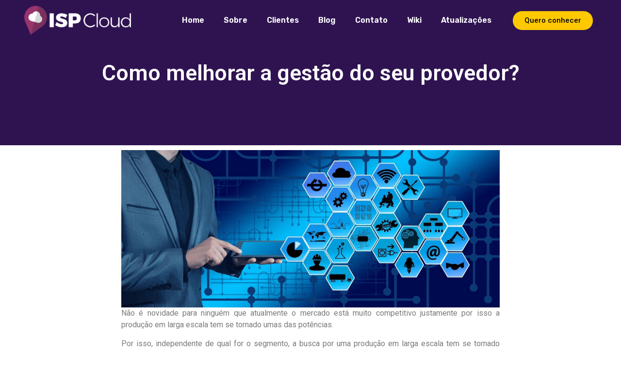

--- FILE ---
content_type: text/css
request_url: https://ispcloud.com.br/wp-content/uploads/elementor/css/post-157.css?ver=1768631623
body_size: 741
content:
.elementor-157 .elementor-element.elementor-element-1011bc6:not(.elementor-motion-effects-element-type-background), .elementor-157 .elementor-element.elementor-element-1011bc6 > .elementor-motion-effects-container > .elementor-motion-effects-layer{background-color:#2F1351;}.she-header-transparent-yes{position:absolute;}.elementor-157 .elementor-element.elementor-element-1011bc6 > .elementor-container{max-width:1200px;}.elementor-157 .elementor-element.elementor-element-1011bc6{transition:background 0.3s, border 0.3s, border-radius 0.3s, box-shadow 0.3s;padding:0px 0px 0px 0px;}.elementor-157 .elementor-element.elementor-element-1011bc6 > .elementor-background-overlay{transition:background 0.3s, border-radius 0.3s, opacity 0.3s;}.elementor-bc-flex-widget .elementor-157 .elementor-element.elementor-element-63505dc.elementor-column .elementor-widget-wrap{align-items:center;}.elementor-157 .elementor-element.elementor-element-63505dc.elementor-column.elementor-element[data-element_type="column"] > .elementor-widget-wrap.elementor-element-populated{align-content:center;align-items:center;}.elementor-widget-image .widget-image-caption{color:var( --e-global-color-text );font-family:var( --e-global-typography-text-font-family ), Sans-serif;font-weight:var( --e-global-typography-text-font-weight );}.elementor-bc-flex-widget .elementor-157 .elementor-element.elementor-element-cbb104f.elementor-column .elementor-widget-wrap{align-items:center;}.elementor-157 .elementor-element.elementor-element-cbb104f.elementor-column.elementor-element[data-element_type="column"] > .elementor-widget-wrap.elementor-element-populated{align-content:center;align-items:center;}.elementor-widget-nav-menu .elementor-nav-menu .elementor-item{font-family:var( --e-global-typography-primary-font-family ), Sans-serif;font-weight:var( --e-global-typography-primary-font-weight );}.elementor-widget-nav-menu .elementor-nav-menu--main .elementor-item{color:var( --e-global-color-text );fill:var( --e-global-color-text );}.elementor-widget-nav-menu .elementor-nav-menu--main .elementor-item:hover,
					.elementor-widget-nav-menu .elementor-nav-menu--main .elementor-item.elementor-item-active,
					.elementor-widget-nav-menu .elementor-nav-menu--main .elementor-item.highlighted,
					.elementor-widget-nav-menu .elementor-nav-menu--main .elementor-item:focus{color:var( --e-global-color-accent );fill:var( --e-global-color-accent );}.elementor-widget-nav-menu .elementor-nav-menu--main:not(.e--pointer-framed) .elementor-item:before,
					.elementor-widget-nav-menu .elementor-nav-menu--main:not(.e--pointer-framed) .elementor-item:after{background-color:var( --e-global-color-accent );}.elementor-widget-nav-menu .e--pointer-framed .elementor-item:before,
					.elementor-widget-nav-menu .e--pointer-framed .elementor-item:after{border-color:var( --e-global-color-accent );}.elementor-widget-nav-menu{--e-nav-menu-divider-color:var( --e-global-color-text );}.elementor-widget-nav-menu .elementor-nav-menu--dropdown .elementor-item, .elementor-widget-nav-menu .elementor-nav-menu--dropdown  .elementor-sub-item{font-family:var( --e-global-typography-accent-font-family ), Sans-serif;font-weight:var( --e-global-typography-accent-font-weight );}.elementor-157 .elementor-element.elementor-element-c6bb21b .elementor-menu-toggle{margin-left:auto;background-color:rgba(2, 1, 1, 0);}.elementor-157 .elementor-element.elementor-element-c6bb21b .elementor-nav-menu .elementor-item{font-family:"Rubik", Sans-serif;}.elementor-157 .elementor-element.elementor-element-c6bb21b .elementor-nav-menu--main .elementor-item{color:#FFFFFF;fill:#FFFFFF;padding-top:22px;padding-bottom:22px;}.elementor-157 .elementor-element.elementor-element-c6bb21b .elementor-nav-menu--main .elementor-item:hover,
					.elementor-157 .elementor-element.elementor-element-c6bb21b .elementor-nav-menu--main .elementor-item.elementor-item-active,
					.elementor-157 .elementor-element.elementor-element-c6bb21b .elementor-nav-menu--main .elementor-item.highlighted,
					.elementor-157 .elementor-element.elementor-element-c6bb21b .elementor-nav-menu--main .elementor-item:focus{color:#FFC901;fill:#FFC901;}.elementor-157 .elementor-element.elementor-element-c6bb21b .elementor-nav-menu--main:not(.e--pointer-framed) .elementor-item:before,
					.elementor-157 .elementor-element.elementor-element-c6bb21b .elementor-nav-menu--main:not(.e--pointer-framed) .elementor-item:after{background-color:rgba(255, 201, 1, 0);}.elementor-157 .elementor-element.elementor-element-c6bb21b .e--pointer-framed .elementor-item:before,
					.elementor-157 .elementor-element.elementor-element-c6bb21b .e--pointer-framed .elementor-item:after{border-color:rgba(255, 201, 1, 0);}.elementor-157 .elementor-element.elementor-element-c6bb21b .elementor-nav-menu--main .elementor-item.elementor-item-active{color:#FFC901;}.elementor-157 .elementor-element.elementor-element-c6bb21b .elementor-nav-menu--main:not(.e--pointer-framed) .elementor-item.elementor-item-active:before,
					.elementor-157 .elementor-element.elementor-element-c6bb21b .elementor-nav-menu--main:not(.e--pointer-framed) .elementor-item.elementor-item-active:after{background-color:rgba(255, 201, 1, 0);}.elementor-157 .elementor-element.elementor-element-c6bb21b .e--pointer-framed .elementor-item.elementor-item-active:before,
					.elementor-157 .elementor-element.elementor-element-c6bb21b .e--pointer-framed .elementor-item.elementor-item-active:after{border-color:rgba(255, 201, 1, 0);}.elementor-157 .elementor-element.elementor-element-c6bb21b .e--pointer-framed .elementor-item:before{border-width:4px;}.elementor-157 .elementor-element.elementor-element-c6bb21b .e--pointer-framed.e--animation-draw .elementor-item:before{border-width:0 0 4px 4px;}.elementor-157 .elementor-element.elementor-element-c6bb21b .e--pointer-framed.e--animation-draw .elementor-item:after{border-width:4px 4px 0 0;}.elementor-157 .elementor-element.elementor-element-c6bb21b .e--pointer-framed.e--animation-corners .elementor-item:before{border-width:4px 0 0 4px;}.elementor-157 .elementor-element.elementor-element-c6bb21b .e--pointer-framed.e--animation-corners .elementor-item:after{border-width:0 4px 4px 0;}.elementor-157 .elementor-element.elementor-element-c6bb21b .e--pointer-underline .elementor-item:after,
					 .elementor-157 .elementor-element.elementor-element-c6bb21b .e--pointer-overline .elementor-item:before,
					 .elementor-157 .elementor-element.elementor-element-c6bb21b .e--pointer-double-line .elementor-item:before,
					 .elementor-157 .elementor-element.elementor-element-c6bb21b .e--pointer-double-line .elementor-item:after{height:4px;}.elementor-157 .elementor-element.elementor-element-c6bb21b .elementor-nav-menu--dropdown a, .elementor-157 .elementor-element.elementor-element-c6bb21b .elementor-menu-toggle{color:#000000;}.elementor-157 .elementor-element.elementor-element-c6bb21b .elementor-nav-menu--dropdown a:hover,
					.elementor-157 .elementor-element.elementor-element-c6bb21b .elementor-nav-menu--dropdown a.elementor-item-active,
					.elementor-157 .elementor-element.elementor-element-c6bb21b .elementor-nav-menu--dropdown a.highlighted,
					.elementor-157 .elementor-element.elementor-element-c6bb21b .elementor-menu-toggle:hover{color:#FFC901;}.elementor-157 .elementor-element.elementor-element-c6bb21b .elementor-nav-menu--dropdown a:hover,
					.elementor-157 .elementor-element.elementor-element-c6bb21b .elementor-nav-menu--dropdown a.elementor-item-active,
					.elementor-157 .elementor-element.elementor-element-c6bb21b .elementor-nav-menu--dropdown a.highlighted{background-color:rgba(2, 1, 1, 0);}.elementor-157 .elementor-element.elementor-element-c6bb21b .elementor-nav-menu--dropdown a.elementor-item-active{color:#FFC901;background-color:rgba(2, 1, 1, 0);}.elementor-157 .elementor-element.elementor-element-c6bb21b div.elementor-menu-toggle{color:#FFC901;}.elementor-157 .elementor-element.elementor-element-c6bb21b div.elementor-menu-toggle svg{fill:#FFC901;}.elementor-bc-flex-widget .elementor-157 .elementor-element.elementor-element-00c2101.elementor-column .elementor-widget-wrap{align-items:center;}.elementor-157 .elementor-element.elementor-element-00c2101.elementor-column.elementor-element[data-element_type="column"] > .elementor-widget-wrap.elementor-element-populated{align-content:center;align-items:center;}.elementor-widget-button .elementor-button{background-color:var( --e-global-color-accent );font-family:var( --e-global-typography-accent-font-family ), Sans-serif;font-weight:var( --e-global-typography-accent-font-weight );}.elementor-157 .elementor-element.elementor-element-2b135bd .elementor-button{background-color:#FFC901;fill:#000000;color:#000000;border-radius:30px 30px 30px 30px;}.elementor-theme-builder-content-area{height:400px;}.elementor-location-header:before, .elementor-location-footer:before{content:"";display:table;clear:both;}@media(max-width:767px){.elementor-157 .elementor-element.elementor-element-63505dc{width:60%;}.elementor-157 .elementor-element.elementor-element-cbb104f{width:40%;}.elementor-157 .elementor-element.elementor-element-00c2101{width:45%;}.elementor-157 .elementor-element.elementor-element-2b135bd .elementor-button{font-size:14px;}}@media(min-width:768px){.elementor-157 .elementor-element.elementor-element-63505dc{width:20%;}.elementor-157 .elementor-element.elementor-element-cbb104f{width:63.596%;}.elementor-157 .elementor-element.elementor-element-00c2101{width:16.068%;}}

--- FILE ---
content_type: text/css
request_url: https://ispcloud.com.br/wp-content/uploads/elementor/css/post-154.css?ver=1768631623
body_size: 805
content:
.elementor-154 .elementor-element.elementor-element-9e0ee7a:not(.elementor-motion-effects-element-type-background), .elementor-154 .elementor-element.elementor-element-9e0ee7a > .elementor-motion-effects-container > .elementor-motion-effects-layer{background-color:#240C42;}.elementor-154 .elementor-element.elementor-element-9e0ee7a > .elementor-container{max-width:1600px;}.elementor-154 .elementor-element.elementor-element-9e0ee7a{transition:background 0.3s, border 0.3s, border-radius 0.3s, box-shadow 0.3s;padding:0px 0px 0px 0px;}.elementor-154 .elementor-element.elementor-element-9e0ee7a > .elementor-background-overlay{transition:background 0.3s, border-radius 0.3s, opacity 0.3s;}.elementor-bc-flex-widget .elementor-154 .elementor-element.elementor-element-3a53569.elementor-column .elementor-widget-wrap{align-items:flex-end;}.elementor-154 .elementor-element.elementor-element-3a53569.elementor-column.elementor-element[data-element_type="column"] > .elementor-widget-wrap.elementor-element-populated{align-content:flex-end;align-items:flex-end;}.elementor-154 .elementor-element.elementor-element-3a53569.elementor-column > .elementor-widget-wrap{justify-content:flex-end;}.elementor-154 .elementor-element.elementor-element-f3aa100{padding:0px 0px 0px 0px;}.elementor-bc-flex-widget .elementor-154 .elementor-element.elementor-element-4a09a6e.elementor-column .elementor-widget-wrap{align-items:center;}.elementor-154 .elementor-element.elementor-element-4a09a6e.elementor-column.elementor-element[data-element_type="column"] > .elementor-widget-wrap.elementor-element-populated{align-content:center;align-items:center;}.elementor-widget-image .widget-image-caption{color:var( --e-global-color-text );font-family:var( --e-global-typography-text-font-family ), Sans-serif;font-weight:var( --e-global-typography-text-font-weight );}.elementor-154 .elementor-element.elementor-element-fc92028{text-align:left;}.elementor-bc-flex-widget .elementor-154 .elementor-element.elementor-element-d012f0c.elementor-column .elementor-widget-wrap{align-items:center;}.elementor-154 .elementor-element.elementor-element-d012f0c.elementor-column.elementor-element[data-element_type="column"] > .elementor-widget-wrap.elementor-element-populated{align-content:center;align-items:center;}.elementor-bc-flex-widget .elementor-154 .elementor-element.elementor-element-e706119.elementor-column .elementor-widget-wrap{align-items:center;}.elementor-154 .elementor-element.elementor-element-e706119.elementor-column.elementor-element[data-element_type="column"] > .elementor-widget-wrap.elementor-element-populated{align-content:center;align-items:center;}.elementor-154 .elementor-element.elementor-element-5639b8c{--grid-template-columns:repeat(0, auto);text-align:center;--grid-column-gap:5px;--grid-row-gap:0px;}.elementor-154 .elementor-element.elementor-element-5639b8c .elementor-social-icon{background-color:rgba(255, 201, 1, 0);}.elementor-154 .elementor-element.elementor-element-5639b8c .elementor-social-icon i{color:#FFC901;}.elementor-154 .elementor-element.elementor-element-5639b8c .elementor-social-icon svg{fill:#FFC901;}.elementor-bc-flex-widget .elementor-154 .elementor-element.elementor-element-f14ec68.elementor-column .elementor-widget-wrap{align-items:center;}.elementor-154 .elementor-element.elementor-element-f14ec68.elementor-column.elementor-element[data-element_type="column"] > .elementor-widget-wrap.elementor-element-populated{align-content:center;align-items:center;}.elementor-widget-icon-list .elementor-icon-list-item:not(:last-child):after{border-color:var( --e-global-color-text );}.elementor-widget-icon-list .elementor-icon-list-icon i{color:var( --e-global-color-primary );}.elementor-widget-icon-list .elementor-icon-list-icon svg{fill:var( --e-global-color-primary );}.elementor-widget-icon-list .elementor-icon-list-item > .elementor-icon-list-text, .elementor-widget-icon-list .elementor-icon-list-item > a{font-family:var( --e-global-typography-text-font-family ), Sans-serif;font-weight:var( --e-global-typography-text-font-weight );}.elementor-widget-icon-list .elementor-icon-list-text{color:var( --e-global-color-secondary );}.elementor-154 .elementor-element.elementor-element-386df13 .elementor-icon-list-items:not(.elementor-inline-items) .elementor-icon-list-item:not(:last-child){padding-block-end:calc(9px/2);}.elementor-154 .elementor-element.elementor-element-386df13 .elementor-icon-list-items:not(.elementor-inline-items) .elementor-icon-list-item:not(:first-child){margin-block-start:calc(9px/2);}.elementor-154 .elementor-element.elementor-element-386df13 .elementor-icon-list-items.elementor-inline-items .elementor-icon-list-item{margin-inline:calc(9px/2);}.elementor-154 .elementor-element.elementor-element-386df13 .elementor-icon-list-items.elementor-inline-items{margin-inline:calc(-9px/2);}.elementor-154 .elementor-element.elementor-element-386df13 .elementor-icon-list-items.elementor-inline-items .elementor-icon-list-item:after{inset-inline-end:calc(-9px/2);}.elementor-154 .elementor-element.elementor-element-386df13 .elementor-icon-list-icon i{color:#FFC901;transition:color 0.3s;}.elementor-154 .elementor-element.elementor-element-386df13 .elementor-icon-list-icon svg{fill:#FFC901;transition:fill 0.3s;}.elementor-154 .elementor-element.elementor-element-386df13{--e-icon-list-icon-size:14px;--icon-vertical-offset:0px;}.elementor-154 .elementor-element.elementor-element-386df13 .elementor-icon-list-text{color:#FFFFFF;transition:color 0.3s;}.elementor-widget-divider{--divider-color:var( --e-global-color-secondary );}.elementor-widget-divider .elementor-divider__text{color:var( --e-global-color-secondary );font-family:var( --e-global-typography-secondary-font-family ), Sans-serif;font-weight:var( --e-global-typography-secondary-font-weight );}.elementor-widget-divider.elementor-view-stacked .elementor-icon{background-color:var( --e-global-color-secondary );}.elementor-widget-divider.elementor-view-framed .elementor-icon, .elementor-widget-divider.elementor-view-default .elementor-icon{color:var( --e-global-color-secondary );border-color:var( --e-global-color-secondary );}.elementor-widget-divider.elementor-view-framed .elementor-icon, .elementor-widget-divider.elementor-view-default .elementor-icon svg{fill:var( --e-global-color-secondary );}.elementor-154 .elementor-element.elementor-element-b4900ef{--divider-border-style:solid;--divider-color:#000;--divider-border-width:1px;}.elementor-154 .elementor-element.elementor-element-b4900ef .elementor-divider-separator{width:100%;}.elementor-154 .elementor-element.elementor-element-b4900ef .elementor-divider{padding-block-start:15px;padding-block-end:15px;}.elementor-154 .elementor-element.elementor-element-edc29cc{padding:0px 0px 0px 0px;}.elementor-bc-flex-widget .elementor-154 .elementor-element.elementor-element-e165bf7.elementor-column .elementor-widget-wrap{align-items:center;}.elementor-154 .elementor-element.elementor-element-e165bf7.elementor-column.elementor-element[data-element_type="column"] > .elementor-widget-wrap.elementor-element-populated{align-content:center;align-items:center;}.elementor-widget-heading .elementor-heading-title{font-family:var( --e-global-typography-primary-font-family ), Sans-serif;font-weight:var( --e-global-typography-primary-font-weight );color:var( --e-global-color-primary );}.elementor-154 .elementor-element.elementor-element-6bf300c .elementor-heading-title{font-family:"Montserrat", Sans-serif;font-size:15px;font-weight:500;color:#FFFFFF;}.elementor-bc-flex-widget .elementor-154 .elementor-element.elementor-element-7f3505e.elementor-column .elementor-widget-wrap{align-items:center;}.elementor-154 .elementor-element.elementor-element-7f3505e.elementor-column.elementor-element[data-element_type="column"] > .elementor-widget-wrap.elementor-element-populated{align-content:center;align-items:center;}.elementor-154 .elementor-element.elementor-element-cbf223b{text-align:right;}.elementor-154 .elementor-element.elementor-element-cbf223b .elementor-heading-title{font-family:"Montserrat", Sans-serif;font-size:15px;font-weight:500;color:#FFFFFF;}.elementor-theme-builder-content-area{height:400px;}.elementor-location-header:before, .elementor-location-footer:before{content:"";display:table;clear:both;}@media(max-width:767px){.elementor-154 .elementor-element.elementor-element-6bf300c{text-align:center;}.elementor-154 .elementor-element.elementor-element-cbf223b{text-align:center;}}@media(min-width:768px){.elementor-154 .elementor-element.elementor-element-e706119{width:19.821%;}.elementor-154 .elementor-element.elementor-element-f14ec68{width:30.179%;}.elementor-154 .elementor-element.elementor-element-e165bf7{width:65.089%;}.elementor-154 .elementor-element.elementor-element-7f3505e{width:34.868%;}}

--- FILE ---
content_type: text/css
request_url: https://ispcloud.com.br/wp-content/uploads/elementor/css/post-74.css?ver=1768631624
body_size: 1231
content:
.elementor-74 .elementor-element.elementor-element-152f105:not(.elementor-motion-effects-element-type-background), .elementor-74 .elementor-element.elementor-element-152f105 > .elementor-motion-effects-container > .elementor-motion-effects-layer{background-color:#2F1351;}.elementor-74 .elementor-element.elementor-element-152f105 > .elementor-background-overlay{background-color:#2F1351;opacity:0.85;mix-blend-mode:multiply;transition:background 0.3s, border-radius 0.3s, opacity 0.3s;}.elementor-74 .elementor-element.elementor-element-152f105 > .elementor-container{min-height:300px;}.elementor-74 .elementor-element.elementor-element-152f105{transition:background 0.3s, border 0.3s, border-radius 0.3s, box-shadow 0.3s;}.elementor-widget-theme-post-title .elementor-heading-title{font-family:var( --e-global-typography-primary-font-family ), Sans-serif;font-weight:var( --e-global-typography-primary-font-weight );color:var( --e-global-color-primary );}.elementor-74 .elementor-element.elementor-element-2a80753{text-align:center;}.elementor-74 .elementor-element.elementor-element-2a80753 .elementor-heading-title{font-size:45px;color:#FFFFFF;}.elementor-74 .elementor-element.elementor-element-6f25aa4 > .elementor-container{max-width:800px;}.elementor-74 .elementor-element.elementor-element-c7d0710 > .elementor-widget-wrap > .elementor-widget:not(.elementor-widget__width-auto):not(.elementor-widget__width-initial):not(:last-child):not(.elementor-absolute){--kit-widget-spacing:0px;}.elementor-widget-theme-post-featured-image .widget-image-caption{color:var( --e-global-color-text );font-family:var( --e-global-typography-text-font-family ), Sans-serif;font-weight:var( --e-global-typography-text-font-weight );}.elementor-widget-theme-post-content{color:var( --e-global-color-text );font-family:var( --e-global-typography-text-font-family ), Sans-serif;font-weight:var( --e-global-typography-text-font-weight );}.elementor-74 .elementor-element.elementor-element-9a43626{text-align:justify;}.elementor-74 .elementor-element.elementor-element-780ecba{--spacer-size:50px;}.elementor-widget-text-editor{font-family:var( --e-global-typography-text-font-family ), Sans-serif;font-weight:var( --e-global-typography-text-font-weight );color:var( --e-global-color-text );}.elementor-widget-text-editor.elementor-drop-cap-view-stacked .elementor-drop-cap{background-color:var( --e-global-color-primary );}.elementor-widget-text-editor.elementor-drop-cap-view-framed .elementor-drop-cap, .elementor-widget-text-editor.elementor-drop-cap-view-default .elementor-drop-cap{color:var( --e-global-color-primary );border-color:var( --e-global-color-primary );}.elementor-74 .elementor-element.elementor-element-20084d9{text-align:center;}.elementor-74 .elementor-element.elementor-element-9ef513f{--alignment:center;--grid-side-margin:10px;--grid-column-gap:10px;--grid-row-gap:10px;--grid-bottom-margin:10px;--e-share-buttons-primary-color:#FFFFFF;--e-share-buttons-secondary-color:#2F1351;}.elementor-74 .elementor-element.elementor-element-2b48b8b:not(.elementor-motion-effects-element-type-background) > .elementor-widget-wrap, .elementor-74 .elementor-element.elementor-element-2b48b8b > .elementor-widget-wrap > .elementor-motion-effects-container > .elementor-motion-effects-layer{background-color:#2F1351;}.elementor-74 .elementor-element.elementor-element-2b48b8b > .elementor-element-populated, .elementor-74 .elementor-element.elementor-element-2b48b8b > .elementor-element-populated > .elementor-background-overlay, .elementor-74 .elementor-element.elementor-element-2b48b8b > .elementor-background-slideshow{border-radius:20px 20px 20px 20px;}.elementor-74 .elementor-element.elementor-element-2b48b8b > .elementor-element-populated{transition:background 0.3s, border 0.3s, border-radius 0.3s, box-shadow 0.3s;padding:20px 20px 20px 20px;}.elementor-74 .elementor-element.elementor-element-2b48b8b > .elementor-element-populated > .elementor-background-overlay{transition:background 0.3s, border-radius 0.3s, opacity 0.3s;}.elementor-74 .elementor-element.elementor-element-b14d884{--spacer-size:20px;}.elementor-widget-heading .elementor-heading-title{font-family:var( --e-global-typography-primary-font-family ), Sans-serif;font-weight:var( --e-global-typography-primary-font-weight );color:var( --e-global-color-primary );}.elementor-74 .elementor-element.elementor-element-fabafa0{text-align:center;}.elementor-74 .elementor-element.elementor-element-fabafa0 .elementor-heading-title{font-size:35px;color:#FFFFFF;}.elementor-widget-form .elementor-field-group > label, .elementor-widget-form .elementor-field-subgroup label{color:var( --e-global-color-text );}.elementor-widget-form .elementor-field-group > label{font-family:var( --e-global-typography-text-font-family ), Sans-serif;font-weight:var( --e-global-typography-text-font-weight );}.elementor-widget-form .elementor-field-type-html{color:var( --e-global-color-text );font-family:var( --e-global-typography-text-font-family ), Sans-serif;font-weight:var( --e-global-typography-text-font-weight );}.elementor-widget-form .elementor-field-group .elementor-field{color:var( --e-global-color-text );}.elementor-widget-form .elementor-field-group .elementor-field, .elementor-widget-form .elementor-field-subgroup label{font-family:var( --e-global-typography-text-font-family ), Sans-serif;font-weight:var( --e-global-typography-text-font-weight );}.elementor-widget-form .elementor-button{font-family:var( --e-global-typography-accent-font-family ), Sans-serif;font-weight:var( --e-global-typography-accent-font-weight );}.elementor-widget-form .e-form__buttons__wrapper__button-next{background-color:var( --e-global-color-accent );}.elementor-widget-form .elementor-button[type="submit"]{background-color:var( --e-global-color-accent );}.elementor-widget-form .e-form__buttons__wrapper__button-previous{background-color:var( --e-global-color-accent );}.elementor-widget-form .elementor-message{font-family:var( --e-global-typography-text-font-family ), Sans-serif;font-weight:var( --e-global-typography-text-font-weight );}.elementor-widget-form .e-form__indicators__indicator, .elementor-widget-form .e-form__indicators__indicator__label{font-family:var( --e-global-typography-accent-font-family ), Sans-serif;font-weight:var( --e-global-typography-accent-font-weight );}.elementor-widget-form{--e-form-steps-indicator-inactive-primary-color:var( --e-global-color-text );--e-form-steps-indicator-active-primary-color:var( --e-global-color-accent );--e-form-steps-indicator-completed-primary-color:var( --e-global-color-accent );--e-form-steps-indicator-progress-color:var( --e-global-color-accent );--e-form-steps-indicator-progress-background-color:var( --e-global-color-text );--e-form-steps-indicator-progress-meter-color:var( --e-global-color-text );}.elementor-widget-form .e-form__indicators__indicator__progress__meter{font-family:var( --e-global-typography-accent-font-family ), Sans-serif;font-weight:var( --e-global-typography-accent-font-weight );}.elementor-74 .elementor-element.elementor-element-d3a75a7 .elementor-field-group{padding-right:calc( 10px/2 );padding-left:calc( 10px/2 );margin-bottom:10px;}.elementor-74 .elementor-element.elementor-element-d3a75a7 .elementor-form-fields-wrapper{margin-left:calc( -10px/2 );margin-right:calc( -10px/2 );margin-bottom:-10px;}.elementor-74 .elementor-element.elementor-element-d3a75a7 .elementor-field-group.recaptcha_v3-bottomleft, .elementor-74 .elementor-element.elementor-element-d3a75a7 .elementor-field-group.recaptcha_v3-bottomright{margin-bottom:0;}body.rtl .elementor-74 .elementor-element.elementor-element-d3a75a7 .elementor-labels-inline .elementor-field-group > label{padding-left:0px;}body:not(.rtl) .elementor-74 .elementor-element.elementor-element-d3a75a7 .elementor-labels-inline .elementor-field-group > label{padding-right:0px;}body .elementor-74 .elementor-element.elementor-element-d3a75a7 .elementor-labels-above .elementor-field-group > label{padding-bottom:0px;}.elementor-74 .elementor-element.elementor-element-d3a75a7 .elementor-field-type-html{padding-bottom:0px;}.elementor-74 .elementor-element.elementor-element-d3a75a7 .elementor-field-group .elementor-field, .elementor-74 .elementor-element.elementor-element-d3a75a7 .elementor-field-subgroup label{font-size:20px;}.elementor-74 .elementor-element.elementor-element-d3a75a7 .elementor-field-group:not(.elementor-field-type-upload) .elementor-field:not(.elementor-select-wrapper){background-color:#ffffff;}.elementor-74 .elementor-element.elementor-element-d3a75a7 .elementor-field-group .elementor-select-wrapper select{background-color:#ffffff;}.elementor-74 .elementor-element.elementor-element-d3a75a7 .e-form__buttons__wrapper__button-next{background-color:#FFC901;color:#ffffff;}.elementor-74 .elementor-element.elementor-element-d3a75a7 .elementor-button[type="submit"]{background-color:#FFC901;color:#ffffff;}.elementor-74 .elementor-element.elementor-element-d3a75a7 .elementor-button[type="submit"] svg *{fill:#ffffff;}.elementor-74 .elementor-element.elementor-element-d3a75a7 .e-form__buttons__wrapper__button-previous{color:#ffffff;}.elementor-74 .elementor-element.elementor-element-d3a75a7 .e-form__buttons__wrapper__button-next:hover{color:#ffffff;}.elementor-74 .elementor-element.elementor-element-d3a75a7 .elementor-button[type="submit"]:hover{color:#ffffff;}.elementor-74 .elementor-element.elementor-element-d3a75a7 .elementor-button[type="submit"]:hover svg *{fill:#ffffff;}.elementor-74 .elementor-element.elementor-element-d3a75a7 .e-form__buttons__wrapper__button-previous:hover{color:#ffffff;}.elementor-74 .elementor-element.elementor-element-d3a75a7 .elementor-button{border-radius:0px 0px 0px 0px;}.elementor-74 .elementor-element.elementor-element-d3a75a7{--e-form-steps-indicators-spacing:20px;--e-form-steps-indicator-padding:30px;--e-form-steps-indicator-inactive-secondary-color:#ffffff;--e-form-steps-indicator-active-secondary-color:#ffffff;--e-form-steps-indicator-completed-secondary-color:#ffffff;--e-form-steps-divider-width:1px;--e-form-steps-divider-gap:10px;}.elementor-74 .elementor-element.elementor-element-d25a76f{--spacer-size:20px;}.elementor-74 .elementor-element.elementor-element-964edb7:not(.elementor-motion-effects-element-type-background), .elementor-74 .elementor-element.elementor-element-964edb7 > .elementor-motion-effects-container > .elementor-motion-effects-layer{background-color:#F5F5F5;}.elementor-74 .elementor-element.elementor-element-964edb7 > .elementor-container{min-height:400px;}.elementor-74 .elementor-element.elementor-element-964edb7{transition:background 0.3s, border 0.3s, border-radius 0.3s, box-shadow 0.3s;}.elementor-74 .elementor-element.elementor-element-964edb7 > .elementor-background-overlay{transition:background 0.3s, border-radius 0.3s, opacity 0.3s;}.elementor-74 .elementor-element.elementor-element-b9b1cdb{text-align:center;}.elementor-74 .elementor-element.elementor-element-b9b1cdb .elementor-heading-title{font-family:"Rubik", Sans-serif;color:#2F1351;}.elementor-widget-posts .elementor-button{background-color:var( --e-global-color-accent );font-family:var( --e-global-typography-accent-font-family ), Sans-serif;font-weight:var( --e-global-typography-accent-font-weight );}.elementor-widget-posts .elementor-post__title, .elementor-widget-posts .elementor-post__title a{color:var( --e-global-color-secondary );font-family:var( --e-global-typography-primary-font-family ), Sans-serif;font-weight:var( --e-global-typography-primary-font-weight );}.elementor-widget-posts .elementor-post__meta-data{font-family:var( --e-global-typography-secondary-font-family ), Sans-serif;font-weight:var( --e-global-typography-secondary-font-weight );}.elementor-widget-posts .elementor-post__excerpt p{font-family:var( --e-global-typography-text-font-family ), Sans-serif;font-weight:var( --e-global-typography-text-font-weight );}.elementor-widget-posts .elementor-post__read-more{color:var( --e-global-color-accent );}.elementor-widget-posts a.elementor-post__read-more{font-family:var( --e-global-typography-accent-font-family ), Sans-serif;font-weight:var( --e-global-typography-accent-font-weight );}.elementor-widget-posts .elementor-post__card .elementor-post__badge{background-color:var( --e-global-color-accent );font-family:var( --e-global-typography-accent-font-family ), Sans-serif;font-weight:var( --e-global-typography-accent-font-weight );}.elementor-widget-posts .elementor-pagination{font-family:var( --e-global-typography-secondary-font-family ), Sans-serif;font-weight:var( --e-global-typography-secondary-font-weight );}.elementor-widget-posts .e-load-more-message{font-family:var( --e-global-typography-secondary-font-family ), Sans-serif;font-weight:var( --e-global-typography-secondary-font-weight );}.elementor-74 .elementor-element.elementor-element-1e2924a{--grid-row-gap:35px;--grid-column-gap:30px;}.elementor-74 .elementor-element.elementor-element-1e2924a .elementor-post__meta-data span + span:before{content:"•";}.elementor-74 .elementor-element.elementor-element-1e2924a .elementor-post__read-more{color:#2F1351;}.elementor-74 .elementor-element.elementor-element-1e2924a a.elementor-post__read-more{font-size:15px;}body.elementor-page-74:not(.elementor-motion-effects-element-type-background), body.elementor-page-74 > .elementor-motion-effects-container > .elementor-motion-effects-layer{background-color:#FFFFFF;}@media(max-width:1024px){ .elementor-74 .elementor-element.elementor-element-9ef513f{--grid-side-margin:10px;--grid-column-gap:10px;--grid-row-gap:10px;--grid-bottom-margin:10px;}}@media(max-width:767px){ .elementor-74 .elementor-element.elementor-element-9ef513f{--grid-side-margin:10px;--grid-column-gap:10px;--grid-row-gap:10px;--grid-bottom-margin:10px;}.elementor-74 .elementor-element.elementor-element-b9b1cdb .elementor-heading-title{font-size:24px;}}

--- FILE ---
content_type: application/x-javascript
request_url: https://ispcloud.com.br/wp-content/plugins/mask-form-elementor/assets/js/new-input-mask.js?ver=4.2.5
body_size: 1828
content:
class InputHandler extends elementorModules.frontend.handlers.Base {

    getDefaultSettings() {
        return {
            selectors: {
                calInput: '.elementor-field-textual',
                calDiv: '.elementor-field-type-text',
                form: '.elementor-form'
            },
        };
    }

    getDefaultElements() {
        const selectors = this.getSettings('selectors');
        return {
            $calInput: this.$element.find(selectors.calInput),
            $calDiv: this.$element.find(selectors.calDiv),
            $form: this.$element.find(selectors.form),
        };
    }

    bindEvents() {
        let elmWrapper = this.elements.$calDiv;
        let eleInput = jQuery(elmWrapper).find('input');
    
        if (eleInput.length === 0) return; 
    
        eleInput.each((index, input) => {
            let maskClass, maskFormat, maskPrefix,maskDecimalPlaces,maskTimeMaskFormat,phoneFormat,creditCardOptions,maskAutoPlaceholder,brazilianFormats;
    
            input.classList.forEach(className => {
                if (className.includes('mask_control_@')) maskClass = className;
                if (className.includes('money_mask_format_@')) maskFormat = className;
                if (className.includes('mask_prefix_@')) maskPrefix = className;
                if (className.includes('mask_decimal_places_@')) maskDecimalPlaces = className;
                if (className.includes('mask_time_mask_format_@')) maskTimeMaskFormat = className;
                if (className.includes('fme_phone_format_@')) phoneFormat = className;
                if (className.includes('credit_card_options_@')) creditCardOptions = className;
                if (className.includes('mask_auto_placeholder_@')) maskAutoPlaceholder = className;
                if (className.includes('fme_brazilian_formats_@')) brazilianFormats = className;
            });
    
            if (maskClass) maskClass = maskClass.split('@');
            if (maskFormat) maskFormat = maskFormat.split('@');
            if (maskPrefix) maskPrefix = maskPrefix.split('@');
            if (maskDecimalPlaces) maskDecimalPlaces = maskDecimalPlaces.split('@');
            if (maskTimeMaskFormat) maskTimeMaskFormat = maskTimeMaskFormat.split('@');
            if (phoneFormat) phoneFormat = phoneFormat.split('@');
            if (creditCardOptions) creditCardOptions = creditCardOptions.split('@');
            if (maskAutoPlaceholder) maskAutoPlaceholder = maskAutoPlaceholder.split('@');
            if (brazilianFormats) brazilianFormats = brazilianFormats.split('@');
    
            if (!jQuery(input).data('mask')) {
                input.setAttribute('data-input_mask', maskClass?.[1] || '');
            }
    
            input.setAttribute('data-moneymask-format', maskFormat?.[1] || 'dot');
            input.setAttribute('data-moneymask-prefix', maskPrefix?.[1] || '');
            input.setAttribute('data-decimal-places', maskDecimalPlaces?.[1] || '2');
            input.setAttribute('data-timemask-format', maskTimeMaskFormat?.[1] || 'one');
            input.setAttribute('data-phone-format', phoneFormat?.[1] || 'phone_usa');
            input.setAttribute('data-creditcard-options', creditCardOptions?.[1] || 'hyphen');
            input.setAttribute('data-auto-placeholder', maskAutoPlaceholder?.[1] || '');
            input.setAttribute('data-brazilian-formats', brazilianFormats?.[1] || '');
        });
    
        this.applyMasks();
    }    

    applyMasks() {
        const masks = {
            "ev-phone": "phone",
            "ev-tel": "####-####",
            "ev-tel-ddd": "(##) ####-####",
            "ev-tel-ddd9": "(##) #####-####",
            "ev-tel-us": "(###) ###-####",
            "ev-cpf": "###.###.###-##",
            "ev-cnpj": "##.###.###/####-##",
            "ev-money": "###.###.###.###.###,##",
            "ev-ccard": "####-####-####-####",
            "ev-ccard-valid": "##/##",
            "ev-cep": "#####-###",
            "ev-time": "##:##:##",
            "ev-date": "##/##/####",
            "ev-date_time": "##/##/#### ##:##",
            "ev-ip-address": "###.###.###.###",
            "ev-br_fr": "brazilian_formats",
        };
        
        this.elements.$form.find('input[data-input_mask]').each(function () {
            const $input = jQuery(this);
            const maskKey = jQuery(this)[0].dataset.input_mask;
            const timemaskFormat = jQuery(this)[0].dataset.timemaskFormat;
            const phoneFormat = jQuery(this)[0].dataset.phoneFormat;
            const creditcardOptions = jQuery(this)[0].dataset.creditcardOptions
            const autoPlaceholder = jQuery(this)[0].dataset.autoPlaceholder
            const brazilianFormats = jQuery(this)[0].dataset.brazilianFormats

            if (masks[maskKey]) {
                if(masks[maskKey] === 'phone'){
                    $input.attr('inputmode','tel')
                }else{
                    $input.attr('inputmode','numeric')
                }
                if(masks[maskKey] === 'brazilian_formats'){
                    switch(brazilianFormats){
                        case 'fme_cpf':
                            $input.addClass('mask-cpf');
                            $input.after('<div class="mask-error error-cpf"></div>');
                            if(autoPlaceholder === 'yes'){
                                $input.attr('placeholder','XXX.XXX.XXX-XX')
                            }
                            break;
                        case 'fme_cnpj':
                            $input.addClass('mask-cnpj');
                            $input.after('<div class="mask-error error-cnpj"></div>');
                            if(autoPlaceholder === 'yes'){
                                $input.attr('placeholder','XX.XXX.XXX/XXXX-XX')
                            }
                            break;
                        case 'fme_cep':
                            $input.addClass('mask-cep');
                            $input.after('<div class="mask-error error-cep"></div>');
                            if(autoPlaceholder === 'yes'){
                                $input.attr('placeholder','XXXXX-XXX')
                            }
                            break;
                        default:
                            $input.addClass('mask-cpf');
                            $input.after('<div class="mask-error error-cpf"></div>');
                            if(autoPlaceholder === 'yes'){
                                $input.attr('placeholder','XXX.XXX.XXX-XX')
                            }
                    }
                }
                if (masks[maskKey] === "##/##/####") {
                  $input.addClass('mask-dmy');
                  $input.after('<div class="mask-error error-dmy"></div>');
                  if(autoPlaceholder === 'yes'){
                    $input.attr('placeholder','XX/XX/XXXX')
                  }
                }
                if (masks[maskKey] === "##.###.###/####-##") {
                  $input.addClass('mask-cnpj');
                  $input.after('<div class="mask-error error-cnpj"></div>');
                  if(autoPlaceholder === 'yes'){
                    $input.attr('placeholder','XX.XXX.XXX/XXXX-XX')
                  }
                }
                if (masks[maskKey] === "###.###.###-##") {
                  $input.addClass('mask-cpf');
                  $input.after('<div class="mask-error error-cpf"></div>');
                  if(autoPlaceholder === 'yes'){
                    $input.attr('placeholder','XXX.XXX.XXX-XX')
                  }
                }
                if (masks[maskKey] === "#####-###") {
                  $input.addClass('mask-cep');
                  $input.after('<div class="mask-error error-cep"></div>');
                  if(autoPlaceholder === 'yes'){
                    $input.attr('placeholder','XXXXX-XXX')
                  }
                }
                if (masks[maskKey] === "(###) ###-####") {
                  $input.addClass('mask-phus');
                  $input.after('<div class="mask-error error-phus"></div>');
                  if(autoPlaceholder === 'yes'){
                    $input.attr('placeholder','(XXX) XXX-XXXX')
                  }
                }
                if (masks[maskKey] === "phone") {
                    switch(phoneFormat){
                        case 'phone_usa':
                            $input.addClass('mask-phus');
                            $input.after('<div class="mask-error error-phus"></div>');          
                            if(autoPlaceholder === 'yes'){
                                $input.attr('placeholder','(XXX) XXX-XXXX')
                            }
                            break;
                        case 'phone_d8':
                            $input.addClass('mask-ph8');
                            $input.after('<div class="mask-error error-ph8"></div>');          
                            if(autoPlaceholder === 'yes'){
                                $input.attr('placeholder','XXXX-XXXX')
                            }
                            break;
                        case 'phone_ddd8':
                            $input.addClass('mask-ddd8');
                            $input.after('<div class="mask-error error-ddd8"></div>');          
                            if(autoPlaceholder === 'yes'){
                                $input.attr('placeholder','(XX) XXXX-XXXX')
                            }
                            break;
                        case 'phone_ddd9':
                            $input.addClass('mask-ddd9');
                            $input.after('<div class="mask-error error-ddd9"></div>');          
                            if(autoPlaceholder === 'yes'){
                                $input.attr('placeholder','(XX) XXXXX-XXXX')
                            }
                            break;
                        default:
                            // $input.addClass('mask-ph8');
                            // $input.after('<div class="mask-error error-ph8"></div>');
                            // if(autoPlaceholder === 'yes'){
                            //     $input.attr('placeholder','XXXX-XXXX')
                            // }
                            // break
                    }
                }
                if (masks[maskKey] === "####-####") {
                    $input.addClass('mask-ph8');
                    $input.after('<div class="mask-error error-ph8"></div>'); 
                    if(autoPlaceholder === 'yes'){
                        $input.attr('placeholder','XXXX-XXXX')
                    }
                }
                if (masks[maskKey] === "(##) ####-####") {
                  $input.addClass('mask-ddd8');
                  $input.after('<div class="mask-error error-ddd8"></div>');
                  if(autoPlaceholder === 'yes'){
                    $input.attr('placeholder','(XX) XXXX-XXXX')
                  }
                }
                if (masks[maskKey] === "(##) #####-####") {
                  $input.addClass('mask-ddd9');
                  $input.after('<div class="mask-error error-ddd9"></div>');
                  if(autoPlaceholder === 'yes'){
                    $input.attr('placeholder','(XX) XXXXX-XXXX')
                  }
                }
                if (masks[maskKey] === "##/##/####") {
                  $input.addClass('mask-dmy');
                  $input.after('<div class="mask-error error-dmy"></div>');
                  if(autoPlaceholder === 'yes'){
                    $input.attr('placeholder','XX/XX/XXXX')
                  }
                }
                if (masks[maskKey] === "##:##:##") {
                    switch(timemaskFormat){
                        case 'one':
                            $input.addClass('mask-hm');
                            $input.after('<div class="mask-error error-hm"></div>');
                            if(autoPlaceholder === 'yes'){
                                $input.attr('placeholder','XX:XX')
                            }
                            break;
                        case 'two':
                            $input.addClass('mask-hms');
                            $input.after('<div class="mask-error error-hms"></div>');
                            if(autoPlaceholder === 'yes'){
                                $input.attr('placeholder','XX:XX:XX')
                            }
                            break;
                        case 'three':
                            $input.addClass('mask-dmy');
                            $input.after('<div class="mask-error error-dmy"></div>');
                            if(autoPlaceholder === 'yes'){
                                $input.attr('placeholder','XX/XX/XXXX')
                            }
                            break;
                        case 'four':
                            $input.addClass('mask-mdy');
                            $input.after('<div class="mask-error error-mdy"></div>');
                            if(autoPlaceholder === 'yes'){
                                $input.attr('placeholder','XX/XX/XXXX')
                            }
                            break;
                        case 'five':
                            $input.addClass('mask-dmyhm');
                            $input.after('<div class="mask-error error-dmyhm"></div>');
                            if(autoPlaceholder === 'yes'){
                                $input.attr('placeholder','XX/XX/XXXX XX:XX')
                            }
                            break;
                        case 'six':
                            $input.addClass('mask-mdyhm');
                            $input.after('<div class="mask-error error-mdyhm"></div>');
                            if(autoPlaceholder === 'yes'){
                                $input.attr('placeholder','XX/XX/XXXX XX:XX')
                            }
                            break;
                        case 'seven':
                            $input.addClass('mask-my');
                            $input.after('<div class="mask-error error-my"></div>');
                            if(autoPlaceholder === 'yes'){
                                $input.attr('placeholder','XX/XXXX')
                            }
                            break;
                        default:
                            $input.addClass('mask-hm');
                            $input.after('<div class="mask-error error-hm"></div>');
                            if(autoPlaceholder === 'yes'){
                                $input.attr('placeholder','XX:XX')
                            }
                    }
                }
                if (masks[maskKey] === "##:##") {
                  $input.addClass('mask-hm');
                  $input.after('<div class="mask-error error-hm"></div>');
                  if(autoPlaceholder === 'yes'){
                    $input.attr('placeholder','XX:XX')
                  }
                }
                if (masks[maskKey] === "##/##/#### ##:##") {
                  $input.addClass('mask-dmyhm');
                  $input.after('<div class="mask-error error-dmyhm"></div>');
                  if(autoPlaceholder === 'yes'){
                    $input.attr('placeholder','XX/XX/XXXX XX:XX')
                  }
                }
                if (masks[maskKey] === "####-####-####-####") {
                    switch(creditcardOptions){
                        case 'space':
                            $input.addClass('mask-ccs');
                            $input.after('<div class="mask-error error-ccs"></div>');
                            const $errorDivCCS = $input.next('.error-ccs'); 
                            if ($errorDivCCS.next('.card-logo').length === 0) { 
                                $errorDivCCS.after('<img id="card-logo" class="card-logo" src="" alt="Card Logo">');
                            }
                            if (autoPlaceholder === 'yes') {
                                $input.attr('placeholder', 'XXXX XXXX XXXX XXXX');
                            }
                            break;
                        case 'hyphen':
                            $input.addClass('mask-cch');
                            $input.after('<div class="mask-error error-cch"></div>');
                            const $errorDiv = $input.next('.error-cch'); 
                            if ($errorDiv.next('#card-logo').length === 0) { 
                                $errorDiv.after('<img id="card-logo" class="card-logo" src="" alt="Card Logo">');
                            }
                            if (autoPlaceholder === 'yes') {
                                $input.attr('placeholder', 'XXXX-XXXX-XXXX-XXXX');
                            }                         
                            break;
                        case 'credit_card_date':
                            $input.addClass('mask-ccmy');
                            $input.after('<div class="mask-error error-ccmy"></div>');
                            if(autoPlaceholder === 'yes'){
                                $input.attr('placeholder','XX/XX')
                            }
                            break;
                        case 'credit_card_expiry_date':
                            $input.addClass('mask-ccmyy');
                            $input.after('<div class="mask-error error-ccmyy"></div>');
                            if(autoPlaceholder === 'yes'){
                                $input.attr('placeholder','XX/XXXX')
                            }
                            break;
                        default:
                            $input.addClass('mask-ccs');
                            $input.after('<div class="mask-error error-ccs"></div>');
                            jQuery('.mask-error').after('<img id="card-logo" class="card-logo" src="" alt="Card Logo">')
                            if(autoPlaceholder === 'yes'){
                                $input.attr('placeholder','XXXX XXXX XXXX XXXX')
                            }
                    }
                }
                if (masks[maskKey] === "##/##") {
                  $input.addClass('mask-ccmy');
                  $input.after('<div class="mask-error error-ccmy"></div>');
                  if(autoPlaceholder === 'yes'){
                    $input.attr('placeholder','XX/XX')
                  }
                }
                if (masks[maskKey] === "##/####") {
                  $input.addClass('mask-my');
                  $input.after('<div class="mask-error error-my"></div>');
                  if(autoPlaceholder === 'yes'){
                    $input.attr('placeholder','XX/XXXX')
                  }
                }
                if (masks[maskKey] === "###.###.###.###") {
                  $input.addClass('mask-ipv4');
                  $input.after('<div class="mask-error error-ipv4"></div>');
                  if(autoPlaceholder === 'yes'){
                    $input.attr('placeholder','XXX.XXX.XXX.XXX')
                  }
                }
                if (masks[maskKey] === "###.###.###.###.###,##") {
                  $input.addClass('mask-moneyc');
                  $input.after('<div class="mask-error error-moneyc"></div>');
                  if(autoPlaceholder === 'yes'){
                    let moneyPrefix = ($input.data('moneymask-prefix') !== "") ? $input.data('moneymask-prefix'): '$';
                    let format = ($input.data('moneymask-format') === 'dot' ? ',':'.')
                    $input.attr('placeholder',moneyPrefix+`0${format}00`)
                  }
                }
            }
        });
    }
}

jQuery(window).on('elementor/frontend/init', () => {
    const calHandler = ($element) => {
        elementorFrontend.elementsHandler.addHandler(InputHandler, {
            $element,
        });
    };
  
    elementorFrontend.hooks.addAction('frontend/element_ready/form.default', calHandler);
}); 




